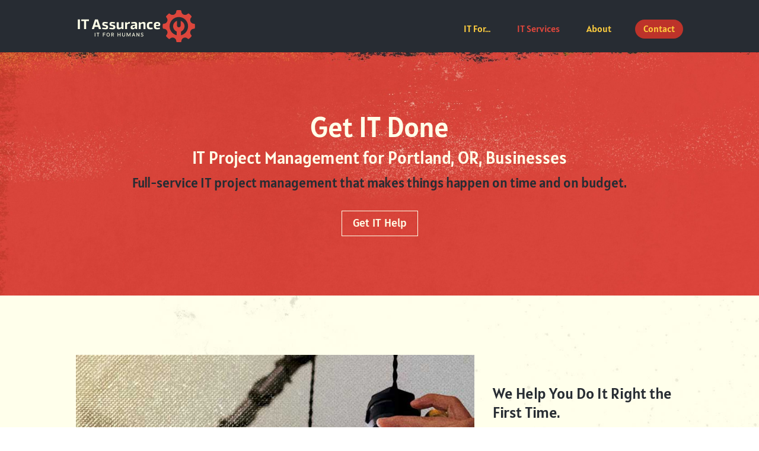

--- FILE ---
content_type: image/svg+xml
request_url: https://itassurance.com/wp-content/uploads/2020/06/logo-1.svg
body_size: 3115
content:
<?xml version="1.0" encoding="UTF-8"?> <!-- Generator: Adobe Illustrator 24.1.2, SVG Export Plug-In . SVG Version: 6.00 Build 0) --> <svg xmlns="http://www.w3.org/2000/svg" xmlns:xlink="http://www.w3.org/1999/xlink" version="1.1" id="Logo_1_" x="0px" y="0px" viewBox="0 0 254 70" style="enable-background:new 0 0 254 70;" xml:space="preserve"> <style type="text/css"> .st0{fill:#DC463C;} .st1{fill:#FFFFE9;} </style> <g id="Logo_3_"> <path id="Icon_1_" class="st0" d="M243.91,45.42c1.29-3.12,4.32-4.99,7.5-4.95c1.11,0.01,2.05-0.8,2.16-1.9 c0.12-1.17,0.18-2.37,0.18-3.57s-0.06-2.4-0.18-3.57c-0.11-1.1-1.05-1.91-2.16-1.9c-3.18,0.03-6.21-1.84-7.5-4.95 c-1.29-3.12-0.47-6.58,1.8-8.8c0.79-0.77,0.88-2.01,0.18-2.87c-1.51-1.85-3.2-3.54-5.05-5.05c-0.86-0.7-2.1-0.61-2.87,0.18 c-2.22,2.27-5.69,3.09-8.8,1.8c-3.12-1.29-4.99-4.32-4.95-7.5c0.01-1.11-0.8-2.05-1.9-2.16C221.15,0.06,219.95,0,218.75,0 s-2.4,0.06-3.57,0.18c-1.1,0.11-1.91,1.05-1.9,2.16c0.03,3.18-1.84,6.21-4.95,7.5c-3.12,1.29-6.58,0.47-8.8-1.8 c-0.77-0.79-2.01-0.88-2.87-0.18c-1.85,1.51-3.54,3.2-5.05,5.05c-0.7,0.86-0.61,2.1,0.18,2.87c2.27,2.22,3.09,5.69,1.8,8.8 c-1.29,3.12-4.32,4.99-7.5,4.95c-1.11-0.01-2.05,0.8-2.16,1.9c-0.12,1.17-0.18,2.37-0.18,3.57s0.06,2.4,0.18,3.57 c0.11,1.1,1.05,1.91,2.16,1.9c3.18-0.03,6.21,1.84,7.5,4.95c1.29,3.12,0.47,6.58-1.8,8.8c-0.79,0.77-0.88,2.01-0.18,2.87 c1.51,1.85,3.2,3.54,5.05,5.05c0.86,0.7,2.1,0.61,2.87-0.18c2.22-2.27,5.69-3.09,8.8-1.8c3.12,1.29,4.99,4.32,4.95,7.5 c-0.01,1.11,0.8,2.05,1.9,2.16c1.17,0.12,2.37,0.18,3.57,0.18c1.21,0,2.4-0.06,3.57-0.18c1.1-0.11,1.91-1.05,1.9-2.16 c-0.03-3.18,1.84-6.21,4.95-7.5c3.12-1.29,6.58-0.47,8.8,1.8c0.77,0.79,2.01,0.88,2.87,0.18c1.85-1.51,3.54-3.2,5.05-5.05 c0.7-0.86,0.61-2.1-0.18-2.87C243.44,52,242.62,48.54,243.91,45.42z M223.42,54.45v-8.03c4.5-1.84,7.67-6.26,7.67-11.42 c0-5.4-3.47-9.98-8.29-11.65v9.82c0,2.11-1.57,3.93-3.67,4.11c-2.4,0.21-4.41-1.67-4.41-4.02v-9.91c-4.83,1.67-8.3,6.26-8.3,11.65 c0,5.16,3.17,9.58,7.67,11.42v8.03c-8.88-2.12-15.46-10.17-15.33-19.74C198.9,23.76,208,14.89,218.95,15 c10.95,0.11,19.79,9.02,19.79,20C238.75,44.44,232.21,52.35,223.42,54.45z"></path> <path id="Text_1_" class="st1" d="M99.06,40.8V26.55c0-0.19-0.15-0.34-0.34-0.34h-3.71c-0.19,0-0.34,0.15-0.34,0.34v9.85 c0,0.11-0.06,0.22-0.15,0.29c-1.37,1-2.59,1.5-3.83,1.5c-1.25,0-1.85-0.63-1.85-1.91v-9.72c0-0.19-0.15-0.34-0.34-0.34H84.8 c-0.19,0-0.34,0.15-0.34,0.34v10.86c0,2.93,1.73,4.24,4.24,4.24c1.94,0,4.08-0.77,6.07-2.22c0.21-0.15,0.51-0.03,0.54,0.22 l0.15,1.18c0.02,0.17,0.17,0.3,0.34,0.3h2.91C98.91,41.15,99.06,40.99,99.06,40.8z M78.19,32.51L74,31.38 c-0.84-0.21-1.1-0.45-1.1-1.2c0-1.19,0.87-1.43,2.09-1.43c1.15,0,3.3,0.11,5,0.22c0.18,0.01,0.34-0.12,0.36-0.3l0.25-2.08 c0.02-0.19-0.11-0.36-0.29-0.38c-1.96-0.23-4.52-0.5-6.39-0.5c-2.66,0-5.14,0.87-5.14,4.66c0,2.42,1.02,3.49,2.99,4l4.18,1.11 c0.72,0.24,1.22,0.6,1.22,1.49c0,1.25-0.9,1.49-2.24,1.49c-1.33,0-3.59-0.19-5.73-0.46c-0.19-0.02-0.36,0.11-0.38,0.29l-0.32,2.23 c-0.03,0.19,0.1,0.36,0.28,0.39c2.22,0.33,5.21,0.79,7.23,0.76c2.75-0.06,5.47-0.99,5.44-4.57C81.44,34.25,80.01,33.02,78.19,32.51 z M4.42,20.24H0.59c-0.19,0-0.34,0.15-0.34,0.34V40.8c0,0.19,0.15,0.34,0.34,0.34h3.82c0.19,0,0.34-0.15,0.34-0.34V20.58 C4.76,20.39,4.61,20.24,4.42,20.24z M24.01,20.24H8.15c-0.19,0-0.34,0.15-0.34,0.34v2.93c0,0.19,0.15,0.34,0.34,0.34h5.32 c0.19,0,0.34,0.15,0.34,0.34V40.8c0,0.19,0.15,0.34,0.34,0.34h3.82c0.19,0,0.34-0.15,0.34-0.34V24.19c0-0.19,0.15-0.34,0.34-0.34 h5.35c0.19,0,0.34-0.15,0.34-0.34v-2.93C24.36,20.39,24.2,20.24,24.01,20.24z M43.76,20.47c-0.05-0.14-0.18-0.23-0.33-0.23h-5.75 c-0.15,0-0.28,0.09-0.33,0.23L30.63,40.7c-0.07,0.22,0.09,0.45,0.33,0.45h4.08c0.15,0,0.28-0.1,0.33-0.24l1.4-4.31 c0.05-0.14,0.18-0.24,0.33-0.24h6.94c0.15,0,0.28,0.09,0.33,0.23l1.43,4.31c0.05,0.14,0.18,0.23,0.33,0.23h4.06 c0.23,0,0.4-0.23,0.33-0.45L43.76,20.47z M42.88,32.75h-4.64c-0.23,0-0.4-0.23-0.33-0.45l2.33-7.2c0.1-0.32,0.55-0.32,0.65,0 l2.31,7.2C43.28,32.53,43.12,32.75,42.88,32.75z M65.88,37.08c0-2.84-1.43-4.06-3.26-4.57l-4.18-1.13c-0.84-0.21-1.1-0.45-1.1-1.2 c0-1.19,0.87-1.43,2.09-1.43c1.15,0,3.3,0.11,5,0.22c0.18,0.01,0.34-0.12,0.36-0.3l0.25-2.08c0.02-0.19-0.11-0.36-0.29-0.38 c-1.96-0.23-4.52-0.5-6.39-0.5c-2.66,0-5.14,0.87-5.14,4.66c0,2.42,1.02,3.49,2.99,4l4.18,1.11c0.72,0.24,1.22,0.6,1.22,1.49 c0,1.25-0.9,1.49-2.24,1.49c-1.33,0-3.59-0.19-5.73-0.46c-0.19-0.02-0.36,0.11-0.38,0.29l-0.32,2.23c-0.03,0.19,0.1,0.36,0.28,0.39 c2.22,0.33,5.21,0.79,7.23,0.76C63.19,41.59,65.91,40.67,65.88,37.08z M142.38,25.7c-1.94,0-4.06,0.77-6.07,2.21 c-0.21,0.15-0.51,0.03-0.54-0.23l-0.14-1.17c-0.02-0.17-0.17-0.3-0.34-0.3h-2.94c-0.19,0-0.34,0.15-0.34,0.34V40.8 c0,0.19,0.15,0.34,0.34,0.34h3.71c0.19,0,0.34-0.15,0.34-0.34v-9.84c0-0.11,0.06-0.22,0.15-0.29c1.37-1,2.62-1.5,3.86-1.5 c1.23,0,1.82,0.63,1.82,1.91v9.72c0,0.19,0.15,0.34,0.34,0.34h3.7c0.19,0,0.34-0.15,0.34-0.34V29.94 C146.62,27.02,144.89,25.7,142.38,25.7z M161.69,38.19c-0.04-0.17-0.2-0.29-0.38-0.26c-1,0.13-2.05,0.26-3.84,0.26 c-2.63,0-3.29-1.07-3.29-4.72c0-3.26,0.96-4.3,3.29-4.3c1.59,0,2.64,0.12,3.64,0.28c0.18,0.03,0.36-0.1,0.39-0.28l0.45-2.61 c0.03-0.18-0.08-0.35-0.25-0.39c-1.18-0.3-2.51-0.46-4.33-0.46c-5.32,0-7.71,1.94-7.71,7.65c0,6.18,1.64,8.3,7.71,8.3 c2.21,0,3.45-0.22,4.64-0.47c0.19-0.04,0.31-0.23,0.27-0.41L161.69,38.19z M128.55,40.8V30.69c-0.03-4-2.63-4.99-5.97-4.99 c-1.98,0-4.37,0.35-6.45,0.67c-0.19,0.03-0.31,0.2-0.28,0.39l0.33,2.36c0.03,0.18,0.19,0.31,0.37,0.29 c1.98-0.2,3.91-0.39,5.41-0.39c1.43,0,2.21,0.36,2.21,1.94v0.9c-1.61,0.12-3.35,0.27-4.63,0.45c-3.61,0.63-5.11,2.27-5.11,5.26 c0,2.33,1.05,4.09,4.48,4.09c2.04,0,3.03-0.44,5.31-2.51c0.21-0.19,0.54-0.06,0.57,0.21l0.18,1.48c0.02,0.17,0.17,0.3,0.34,0.3 h2.91C128.39,41.15,128.55,40.99,128.55,40.8z M124.16,36.43c0,0.1-0.04,0.19-0.11,0.26c-1.73,1.61-2.15,1.86-3.32,1.86 c-1.61,0-2.09-0.75-2.09-1.82c0-1.37,0.72-2.12,2.51-2.42c0.71-0.08,1.72-0.16,2.65-0.24c0.2-0.02,0.37,0.14,0.37,0.34V36.43z M106.89,40.8v-9.38c0-0.11,0.05-0.21,0.14-0.28c1.62-1.26,2.64-1.69,3.83-1.74c0.46-0.05,0.93-0.04,1.51-0.03 c0.18,0,0.33-0.13,0.35-0.31l0.35-3.28c-0.3-0.06-0.6-0.09-0.96-0.09c-1.7,0-3.09,0.68-5.27,2.46c-0.21,0.17-0.53,0.05-0.56-0.22 l-0.16-1.43c-0.02-0.17-0.17-0.3-0.34-0.3h-2.94c-0.19,0-0.34,0.15-0.34,0.34V40.8c0,0.19,0.15,0.34,0.34,0.34h3.71 C106.74,41.15,106.89,40.99,106.89,40.8z M177.51,27.5c-1.19-1.18-2.9-1.79-5.17-1.79c-5.32-0.03-7.65,1.91-7.65,7.65 c0,6.18,1.64,8.3,7.65,8.3c2.36,0,4.05-0.39,5.26-0.8c0.16-0.05,0.25-0.21,0.22-0.38l-0.35-2.28c-0.03-0.2-0.22-0.33-0.42-0.28 c-1.34,0.32-2.58,0.57-4.77,0.57c-2.15,0-2.9-0.69-3.03-3.46c-0.01-0.2,0.15-0.36,0.34-0.36h5.38c1.74,0,3.61-0.65,3.61-2.83 C178.58,30.81,178.69,28.67,177.51,27.5z M173.5,32.54h-3.92c-0.2,0-0.36-0.17-0.35-0.37c0.21-2.65,1.11-3.3,3.05-3.3 c1.1,0,1.85,0.24,2.3,0.93c0.16,0.25,0.28,0.57,0.36,0.97C175.13,31.68,174.44,32.54,173.5,32.54z M140.03,52.73l-0.81-0.24 c-0.77-0.24-1.25-0.58-1.25-1.18c0-0.76,0.78-1.05,1.5-1.05c0.91,0,1.77,0.37,2.38,0.95v-1.34c-0.29-0.24-1.14-0.69-2.38-0.69 c-1.44,0-2.76,0.66-2.76,2.15c0,1.36,0.83,1.83,2.08,2.22l0.72,0.22c0.64,0.19,1.35,0.53,1.35,1.25c0,0.71-0.55,1.22-1.64,1.22 c-1.01,0-1.93-0.47-2.54-1.12v1.36c0.31,0.28,1.22,0.83,2.58,0.83c1.81,0,2.84-1.05,2.84-2.32 C142.11,53.69,141.28,53.1,140.03,52.73z M101.15,54.11c0,1.05-0.45,2.14-1.87,2.14c-1.36,0-1.85-1-1.85-2.13V49.3h-1.25v4.84 c0,2.11,1.25,3.18,3.11,3.18c2.13,0,3.11-1.43,3.11-3.18V49.3h-1.24V54.11z M36.82,57.2h1.24v-7.9h-1.24V57.2z M55.72,50.36h3.92 V49.3h-5.16v7.9h1.24v-3.48h4.01v-1.01h-4.01V50.36z M40.94,50.36h2.35v6.84h1.25v-6.84h2.36V49.3h-5.96V50.36z M132.22,55.21 l-3.89-5.91h-1.1v7.9h1.24v-5.77l3.77,5.77h1.2v-7.9h-1.23V55.21z M78.4,51.63c0-1.49-1.14-2.33-2.91-2.33h-2.83v7.9h1.24v-3.19 h1.63l1.52,3.19h1.4l-1.73-3.41C77.35,53.64,78.4,53.07,78.4,51.63z M75.49,52.98H73.9v-2.66h1.58c1.02,0,1.72,0.41,1.72,1.32 C77.2,52.77,76.33,52.98,75.49,52.98z M91.4,52.57h-3.83V49.3h-1.24v7.9h1.24v-3.59h3.83v3.59h1.24v-7.9H91.4V52.57z M110.24,55.08 l-2.92-5.78h-1.38v7.9h1.23v-5.81l2.95,5.93h0.22l2.99-5.95v5.83h1.22v-7.9h-1.4L110.24,55.08z M65.97,49.19 c-2.43,0-3.65,1.74-3.65,4.09c0,2.12,1.2,4.03,3.66,4.03c2.31,0,3.54-1.83,3.54-4.18C69.52,51.03,68.31,49.19,65.97,49.19z M65.97,56.26c-1.65,0-2.37-1.42-2.37-2.97c0-1.7,0.63-3.03,2.37-3.03c1.54,0,2.26,1.34,2.26,2.89 C68.23,54.84,67.61,56.26,65.97,56.26z M120.25,49.3l-2.88,7.9h1.26l0.75-2.13h2.95l0.81,2.13h1.23l-2.85-7.9H120.25z M119.66,54.1 l1.22-3.37l1.17,3.37H119.66z"></path> </g> </svg> 